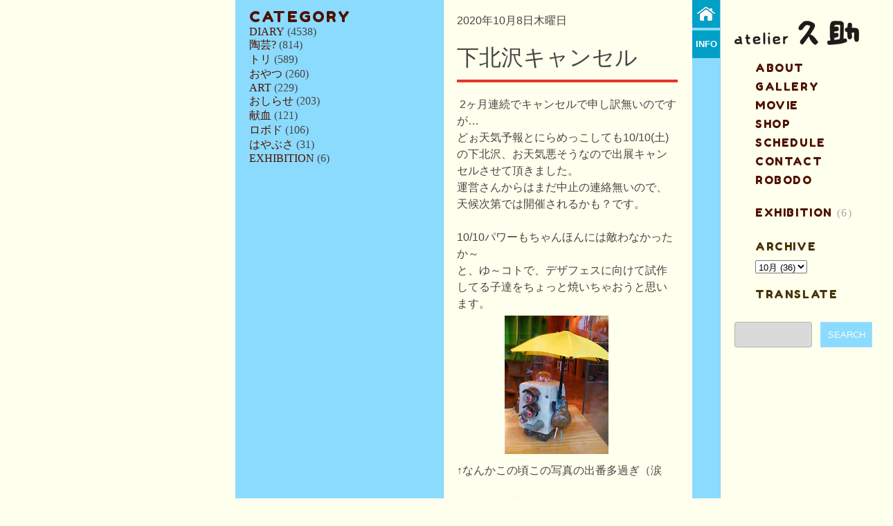

--- FILE ---
content_type: text/html; charset=UTF-8
request_url: https://www.q-suke.com/2020/10/blog-post_8.html
body_size: 17749
content:
<!DOCTYPE html>
<html lang='en' xmlns='http://www.w3.org/1999/xhtml' xmlns:b='http://www.google.com/2005/gml/b' xmlns:data='http://www.google.com/2005/gml/data' xmlns:expr='http://www.google.com/2005/gml/expr'>
<head>
<link href='https://www.blogger.com/static/v1/widgets/2944754296-widget_css_bundle.css' rel='stylesheet' type='text/css'/>
<meta content='description comes here' name='description'/>
<meta content='Virtuti-Design' name='author'/>
<meta content='width=device-width, initial-scale=1.0, minimum-scale=1.0, maximum-scale=1.0' name='viewport'/>
<meta content='text/html; charset=Shift_JIS' http-equiv='Content-Type'/>
<meta content='いぢまゆういち/いじまゆういち/atelier久助/では丁寧で細やかなこだわりの作品を作成しております。' name='description'/>
<meta content='いぢま,いじま,ゆういち,ijima,idima,yuichi,yuuichi,陶芸,フィギュア,' name='keywords'/>
<link href='http://www.q-suke.com/' rel='home' title='atelier久助'/>
<script src="//jquerycord.web.fc2.com/prefix-free.js"></script>
<script src="//ajax.googleapis.com/ajax/libs/jquery/1.4.2/jquery.min.js"></script>
<!--<script src='http://http://jquerycord.web.fc2.com/scroll.js'/>-->
<script>
<!--

$(document).ready(function(){
$('.scroll').click(function(event){
//prevent the default action for the click event
event.preventDefault();
		
//get the full url - like mysitecom/index.htm#home
var full_url = this.href;
		
//split the url by # and get the anchor target name - home in mysitecom/index.htm#home
var parts = full_url.split('#');
var trgt = parts[1];
		
//get the top offset of the target anchor
var target_offset = $('#'+trgt).offset();
var target_top = target_offset.top;
		
//goto that anchor by setting the body scroll top to anchor top
$('html, body').animate({scrollTop:target_top}, 500);
});
});

//-->
</script>
<!-- <link href='http://jquerycord.web.fc2.com/css/reset.css' rel='stylesheet'/> -->
<!-- <link href='http://jquerycord.web.fc2.com/css/stylessheet.css' rel='stylesheet'/> -->
<style>
/* ------------------------------------------------------------------------------------
--  RESET
------------------------------------------------------------------------------------ */
/* http://meyerweb.com/eric/tools/css/reset/ 
   v2.0 | 20110126
   License: none (public domain)
*/

html, body, div, span, applet, object, iframe,
h1, h2, h3, h4, h5, h6, p, blockquote, pre,
a, abbr, acronym, address, big, cite, code,
del, dfn, em, img, ins, kbd, q, s, samp,
small, strike, sub, sup, tt, var,
b, u, i, center,
dl, dt, dd, ol, ul, li,
fieldset, form, label, legend,
table, caption, tbody, tfoot, thead, tr, th, td,
article, aside, canvas, details, embed, 
figure, figcaption, footer, header, hgroup, 
menu, nav, output, ruby, section, summary,
time, mark, audio, video {
	margin: 0;
	padding: 0;
	border: 0;
	font-size: 100%;
	font: inherit;
	vertical-align: baseline;
}
/* HTML5 display-role reset for older browsers */
article, aside, details, figcaption, figure, 
footer, header, hgroup, menu, nav, section {
	display: block;
}
body {
   width:100%;
   height:100%;
}
blockquote, q {
	quotes: none;
}
blockquote:before, blockquote:after,
q:before, q:after {
	content: '';
	content: none;
}
table {
	border-collapse: collapse;
	border-spacing: 0;
}
</style>
<style>
html, body {
	  float:left;
	  width:100%;
	  height:100%;
	  margin:0;
	  padding:0;
	  color:#464646;
	  font-size:100%;
	  background-color:#FFFFED;
	  <!--background:#111 url(https://blogger.googleusercontent.com/img/b/R29vZ2xl/AVvXsEjBrl2IOk474Ujqs96iiE0zcfMIAOYV3JnsTj3c345-9CFbSEIhvp_FpT385Dm3wkTVQ4See6oi3T3oebjaIonHaGNVfLhB-kweiXiEXF5-XF4MKT9wETmd20Czwkn6XWNrwiFCQggvIiI/s1600/bg1.png) ;-->
	  background-repeat:repeat;
<!--背景色-->
}
a{
	text-decoration:none;
	outline:none;
	color:#4E1200;
}
a:hover{
	color:#E73525;
}
::selection{
	background:#ddd;
}
::-moz-selection{
	background:#ddd;
}
img{
	max-width:100%;
}
#navbar{
	display:none;
}
#wrapper{
	float:right;
	width:940px;
	height:100%;
	background:transparent;
}
ul#columns{
	float:left;
	width:100%;
	height:100%;
	list-style:none;
}
ul#columns li{
	float:left;
	list-style:none;

}
/*----------------PREFACE (FOR HOME PAGE ONLY)---------------*/
#column1{
	width:300px;
	height:100%;
	background:#8BDBFF;/*orange*/
	position:fixed;
	border-right: 1px solid rgba(151, 151, 151, 0.18);



<!--背景色-->



}
#content-holder{
	float:left;
	width:100%;
	height:100%;
	position:relative;
}
#content-holder small{
	position:absolute;
	bottom:20px;
	left:0;
	width:100%;
	text-align:center;
	font-size:0.7em;
	font-family:'メイリオ',Meiryo,'ＭＳ Ｐゴシック',sans-serif;
	color:#464646;
}
#holder{
	float:left;
	width:100%;
	height:100%;

    background:#8BDBFF url(https://blogger.googleusercontent.com/img/b/R29vZ2xl/AVvXsEhiE5TqVW1sYOF32YdEfi_giGOyP9hlFATUWo5Bd2kL8nSMwJYu8GC2DwEOTpKVtySxeH0bIDFsV98l82tl_iHwhjqwFjGkBw2MzdvH-TDp40p9SGeKjmXTXjjnaUkPOAN1QZ7QFLgB6Hw/s1600/noteback2.png);
background-repeat: repeat;


<!--背景色-->
}
#pic{
	float:left;
	width:299px;
	height:260px;
	background:#8BDBFF url(https://blogger.googleusercontent.com/img/b/R29vZ2xl/AVvXsEhGKbQ98EveXC1H77QNbL4GpW04x1oVQmKC-3mavF1AHrkp6W32Hk-c7a8Bp_rtRYMkqDq9RBA4gQASQM01EmiCmVFwm89DwbfkJJE6ZuxswSSSZyz-PejssXKqEcj2GpjJbF2z7bs5NgE/s1600/capa00006.png);
	background-repeat:no-repeat;
    background-position:0px 78px;
	border-left:1px solid rgba(255,255,255,0.2);
<!--背景色-->
}
#panel-wrap{
	float:left;
	width:100%;
	background:#01A0C7;
	border-bottom:1px solid rgba(255,255,255,0.1);
	box-shadow: 0 10px 40px rgba(0,0,0,0.2);
}
#panel{
	width:100%;
	display:none;
	background:#fafafa;
    background: -moz-linear-gradient(19% 75% 90deg, #E0E0E0, #FAFAFA);
    background: -webkit-gradient(linear, left top, left bottom, from(#FAFAFA), to(#E0E0E0));
    background-image: -o-linear-gradient(top,rgb(250,250,250),rgb(224,224,224));
	border-bottom:1px solid rgba(255,255,255,0.4);
}
#panel-content{
	margin:0 auto;
	width:220px;
	padding:40px 0;
}
#panel-content a{
	display:block;
	margin-bottom:20px;
	float:left;
}
#panel-content p{
	font-size:0.7em;
	letter-spacing:0.1em;
	color:#666;
	text-shadow:0 1px 1px #fff;
	overflow:hidden;
	width:100%;
	line-height:1.5em;
	font-family:'メイリオ',Meiryo,'ＭＳ Ｐゴシック',sans-serif;
}
.slide{
	width:60px;
	height:10px;
	margin:0 auto;
	position:relative;
}
.btn-slide{
	display: block;
    background:url(https://blogger.googleusercontent.com/img/b/R29vZ2xl/AVvXsEj9m4DSANLmq3NvHGimxDki6bIV8AT_JoowVL3MeScpjee4ipkJA7j3XXObtxvaoX0auXLMq_Hde6cHr5nj4-iy2bcCVJTRXkbTXKoDINJ4v37zqgnIbZ95z_ezjc6O5CW0tQjqoAxot2Q/s1600/plus.png);
    background-repeat:no-repeat;
	width:60px;
	height:30px;
}
.slide em {
	box-shadow:0 1px 0 rgba(0,0,0,0.2);
	background:#fafafa;
    background: -moz-linear-gradient(19% 75% 90deg, #E0E0E0, #FAFAFA);
    background: -webkit-gradient(linear, left top, left bottom, from(#FAFAFA), to(#E0E0E0));
    background-image: -o-linear-gradient(top,rgb(250,250,250),rgb(224,224,224));
	border-bottom:1px solid rgba(255,255,255,0.4);
	border-top:1px solid rgba(255,255,255,0.9);
	width: 120px;
	height: 36px;
	position: absolute;
	top: 40px;
	left: -40px;
	text-align: center;
	padding: 0 10px;
	z-index: 2;
	display: none;
	color:#6b6b6b;
	text-shadow: 0 1px 1px #fff;
	text-transform:uppercase;
	font-weight:700;
	font-size:0.9em;
	line-height:36px;
	border-radius:3px;
	font-family:'メイリオ',Meiryo,'ＭＳ Ｐゴシック',sans-serif;
}
#info{
	width:100%;
	height:100%;
	min-height:100%;
	display:block;
	border-left:1px solid rgba(255,255,255,0.25);
}
#info article{
	float:left;
	padding: 10px 20px 20px 40px;
	width:260px;
}
#info article p{	
	color:#464646;
	font-size:0.85em;
	line-height:1.6em;
	letter-spacing:0.2em;
}
.amp{
	font-family:'メイリオ',Meiryo,'ＭＳ Ｐゴシック',sans-serif;
	color:#eee;
}
/*----------------CONTENT (FOR POST PAGES ONLY)---------------*/
.separator{
	padding: 5px 0px 5px 0px;
	width:90%;
}

#main1{
	float:left;
	padding: 10px 20px 20px 20px;
}
#main1 h2{
	color:#4E1200;
	font-family:'Fredoka One';
	text-transform:uppercase;
	font-size: 1.4em;
	margin-bottom:0px;
	letter-spacing: 0.1em;
}
#main1 ul, #main1 ul li{

	float:left;
	width:100%;
	list-style:none;

}
#main1 .item-content{
	float:left;
	width:100%;
}	
#main1 .item-title{
	font-family:'メイリオ',Meiryo,'ＭＳ Ｐゴシック',sans-serif;
	text-transform:uppercase;	
	letter-spacing:0.1em;
	text-shadow: 0 1px 1px #fa5847;
	background:rgba(255,255,255,0.1);
	padding:5px;
}
#main1 .item-title a:hover{
	color:#fff;
}

#main2{
	float:left;
	padding:20px;
}

#main2 ul, #main2 ul li{
	color:#4E1200;
	float:left;
	width:100%;
	list-style:none;
	color: #4E1200;
	line-height: 1.4em;

}
#main2 h2{
	color:#4E1200;
	font-family:'メイリオ',Meiryo,'ＭＳ Ｐゴシック',sans-serif;
	text-transform:uppercase;
	font-size: 1.4em;
	margin-bottom:10px;
	letter-spacing: 0.1em;
}
#main2 ul a:hover{
	color:#ddd;
}

#PopularPosts1{
	float:left;
	width:100%;
	margin:0 0 40px 0;
}
#PopularPosts1 ul{
	margin-top:-10px;
}
/*follow by email*/
.follow-by-email{
    float:left;
    width:100%;
}
.follow-by-email form{
    float:left;
    width:100%;
    clear:both;	
    overflow:hidden;	
}
.follow-by-email form input{
	padding:10px 5px;	
	color:#fafafa;
	font-family:'メイリオ',Meiryo,'ＭＳ Ｐゴシック',sans-serif;
	font-size:0.7em;
}
form#subscribe input::-webkit-input-placeholder{
	color:#fff;
}
form#subscribe input:-moz-placeholder{
	color:#fff;
}
#follow{
	float:left;
	background: rgba(255,255,255,0.1);
	border:1px solid rgba(255,255,255,0.2);
	margin-right:10px;
    width:154px; 
}
#followsubmit{
	float:right;
    width:75px;/*total 85px*/
	background:#1f1f1f;
	border:1px solid rgba(255,255,255,0.2);
	text-transform:uppercase;
	cursor:pointer;
	display:inline-block;
}
#followsubmit:hover{
    background:#141414;	
	border:1px solid rgba(255,255,255,0.4);	
}
/*links list*/
#LinkList1{
	float:left;
	width:100%;
    margin:40px 0 0 0;
}
#LinkList1 .widget-content{
	margin-top:30px;
}
#LinkList1 li{
	margin-bottom:10px;
	padding-bottom:10px;
	border-bottom:1px solid rgba(255,255,255,0.15);
}
#LinkList1 a{
	font-family:'メイリオ',Meiryo,'ＭＳ Ｐゴシック',sans-serif;
	color:#fff;
	font-size:0.9em;
}
#LinkList1 a:hover{
	color:#111;
}

/*----------------POSTS---------------*/
#column2{
	width:319px;
    padding:20px;/*total 360px*/
	background:#FFFFED;
	margin-left:300px;
	border-right:1px solid #fff;
}
/*----------------POST---------------*/
/*---------------------------------------*/
.post{
	float:left;
	width:100%;
	margin-bottom:20px;
	background:transparent;
	margin-bottom: 50px;
}
h2.date-header{
	float:left;
	width:100%;
	text-transform:uppercase;
	font-family:'メイリオ',Meiryo,'ＭＳ Ｐゴシック',sans-serif;
	margin-bottom:20px;
}
h3.post-title{
	float:left;
	width:100%;
	text-transform:uppercase;
	font-family:'メイリオ',Meiryo,'ＭＳ Ｐゴシック',sans-serif;
	font-size:2em;	
	line-height:1.4em;
	margin-bottom:20px;	
	padding-bottom:10px;
	border-bottom:4px solid #E73525;
}
h3.post-title a{
	color:#555;
	text-shadow:0 1px 1px #fff;
}
h3.post-title a:hover{
	color: #ef422f;	
}
.post-body{
	float:left;
	width:100%;
	line-height:1.5em;
	font-family:'メイリオ',Meiryo,'ＭＳ Ｐゴシック',sans-serif;
}
.jump-link{
	float:left;
	margin: 0px 0px 20px 0px;
	width:100%;
	font-family:'メイリオ',Meiryo,'ＭＳ Ｐゴシック',sans-serif;
	text-transform:capitalize;
	-moz-transition: all 0.3s ease-out;
	-o-transition: all 0.3s ease-out;
	-khtml-transition: all 0.3s ease-out;
	-ms-transition: all 0.3s ease-out;
	-webkit-transition: all 0.3s ease-out;
	transition: all 0.3s ease-out;
}
.jump-link:hover{
	padding: 0 0 0 20px;
}
.post-author{
	font-style:italic;
	font-size:0.8em;
}
.post-timestamp{
	font-style:italic;
	font-size:0.8em;	
}
.post-comment-link{
	float:left;
	margin:10px 0;
	width:100%;
	display:block;
}
.post-labels{
	font-family:'メイリオ',Meiryo,'ＭＳ Ｐゴシック',sans-serif;
	text-transform:uppercase;
	font-size:0.8em;	
}
.post-labels a{
	margin-left:4px;
}
.post-labels a:hover{
	border:2px solid #E73525;
	padding:4px;	
	color:#808080;
}
.feed-links{
	font-family:'メイリオ',Meiryo,'ＭＳ Ｐゴシック',sans-serif;
	font-size:0.7em;
}
/*------------status message-------------*/
.status-wrap{
	float:left;
	width:100%;
	margin-bottom:40px;
	padding-bottom:10px;
	background:rgba(255,255,255,0.6);
	border-bottom:1px solid #ddd;
	font-style:italic;
	letter-spacing:0.1em;
	font-size:0.75em;
	color:#555;
}
.status-body{
	float:left;
	display:block;
}
/*------------comments-------------*/
.comments-block{
	float:left;
	width:100%;
	margin:0;
	padding:0;
}
#comment-box{
	float:left;
	width:100%;
	margin:0;
	padding:0;
}
.comments-block ol{
	float:left;
	width:100%;
	margin:20px 0;
	list-style:none;
}
li.comment{
	float:left;
	width:278px;
	background:#fff;
	padding:20px 20px 0 20px;
	border:1px solid #ddd;
	margin-bottom:10px;
}
.avatar-image-container{
	float:left;
	margin-bottom:16px;
}
.comment-block{
    float:left;
    margin-left:20px;
}
/*name*/
.comment-block cite{
	font-size:0.8em;
	font-style:italic;
	display:block;
	background:#eee;
	padding:5px 8px;
	float:right;
}
/*small text: date reply, delete*/
.secondary-text{
	font-size:0.8em;
	font-style:italic;
	display:block;
	text-decoration:none;	
	margin:0 0 20px -50px;	
}
.secondary-text a{
	text-decoration:none;	
}
/*comment body text*/
.comment-content{
	float:left;
	margin:10px 0 20px -50px;
	width:278px;
	line-height:1.4em;
	font-size:0.95em;
}
/*add comment, load more*/
.comment-thread{
	float:left;
	width:100%;
	margin:0 0 20px 0;
}
/*add comment*/
.continue{
	float:left;
	width:100%;
	margin:0;
	padding:0;
}
.continue a{
	font-family:'メイリオ',Meiryo,'ＭＳ Ｐゴシック',sans-serif;
	color: #ef422f;
	padding:0;
	margin:0;
	display:block;
	text-transform:uppercase;
	font-size:0.8em;
}
/*load more*/
.loadmore{
	float:left;
	width:100%;
	margin:0;
	padding:0;
}
.loadmore a{
	font-weight:normal;
	font-family:'メイリオ',Meiryo,'ＭＳ Ｐゴシック',sans-serif;
	font-size:0.8em;
	margin-left:5px;
	color:#808080;
}
.loadmore a:hover{
	color: #ef422f;
}
.post-comment-link{
	padding:5px 0 5px 5px;
	background:#FAFAFA;
}
h4#comment-post-message{
	font-weight:700;
	font-family:'メイリオ',Meiryo,'ＭＳ Ｐゴシック',sans-serif;
	color: #ef422f;
	padding:0;
	margin:0;
	display:block;
	text-transform:uppercase;
	font-size:0.8em;
	margin:10px 0;
}
/*Bottom nav (Older posts, newer posts, home, next posts etc)
 ---------------------------------------------------------*/
#blog-pager{
	float:left;
	width:100%;
}
#blog-pager a{
	text-align:center;
	color:#4E1200;
	text-transform:uppercase;
    font-size:0.8em;
    font-family:'メイリオ',Meiryo,'ＭＳ Ｐゴシック',sans-serif;
    letter-spacing:0.2em;
}
#blog-pager a:hover{
	color: #ef422f;
}
#blog-pager-newer-link{
	float:left;
	<!-- background:#111; -->
	padding:5px 10px;
	text-align:center;
	margin-bottom:20px;
}
#blog-pager-older-link{
	float:right;
	<!-- background:#111; -->
	padding:5px 10px;
	text-align:center;
	margin-bottom:20px;
}
a.home-link{
	<!-- background:#111; -->
	padding:5px 10px;
	text-align:center;	
	display:inline-block;
	margin-bottom:20px;
}
/*----scroll to top----*/
a.orange{
	display:block;
	float:right;
	margin-top:20px;
	text-align:center;
	line-height:26px;
	width:26px;
	height:26px;
	background:#ef422f;
	color:#fafafa;
	border:1px solid rgba(255,255,255,0.5);
	font-family:'メイリオ',Meiryo,'ＭＳ Ｐゴシック',sans-serif;
}
a.orange:hover{
	background:#e13b29;
    background: -moz-linear-gradient(19% 75% 90deg, #e13b29, #ef422f);
    background: -webkit-gradient(linear, left top, left bottom, from(#ef422f), to(#e13b29));
    background-image: -o-linear-gradient(top,rgb(225,59,41),rgb(239,66,47));
	border:1px solid rgba(255,255,255,0.4);	
}

/*----------------SUBMENU (Icons)---------------*/
#column3{
    width:40px;
    background:#8BDBFF;
	position:fixed;
	margin-left:660px;
	border-right:1px solid rgba(151, 151, 151, 0.18);
	height:100%;
	min-height:100%;
	display:block;
<!--背景色-->
}
#submenu{
	float:left;
	width:100%;
	list-style:none;
}
#submenu li{
	float:left;
	width:40px;
	height:40px;
	margin-bottom:4px;
}
/*---------------opening panel---------------*/
#faq-info{
	float:left;
	position:relative;
	width:40px;
}
.panelka{
    position: absolute;
    top: 0;
    right: 40px;
	z-index:10;
    display: none;
    background: rgba(0,0,0,0.9);
    width: 660px;
    height: auto;	
}
a.trigger{
    position: absolute;
    top: 0; 
    right: 0;
	z-index:1;
	width:20px;
	height:20px;
	line-height:20px;
    text-transform:uppercase;
    font-weight:700;
    color:#FFFFFF;
	font-family:'メイリオ',Meiryo,'ＭＳ Ｐゴシック',sans-serif;
	font-size:0.8em;
	text-align:center;
	padding:10px 0;
	width:40px;
	background:#01A0C7;
}
a.trigger:hover{
    position: absolute;
    top: 0; 
    right: 0;
	z-index:1;
    color:#fafafa;
	background:#191919;
    display: block;
}
a.active.trigger {
    background:#222;
}
.general{
	float:left;
	width:580px;
	margin:40px 80px 40px 40px;
}
.accordion{
    float:left;
    width:100%;	
	line-height:1.5em;
	font-family:'メイリオ',Meiryo,'ＭＳ Ｐゴシック',sans-serif;
}
.accordion p{
	color:#eee;
	margin-bottom:20px;
	font-size:0.9em;
}
.accordion h3{
	margin-bottom:10px;
	padding-bottom:10px;
	border-bottom:1px solid rgba(239,66,47,0.3);
	cursor:pointer;
	text-transform:uppercase;
    color:#ef422f;
	font-size:1em;
}
.general small{
	float:right;
	<!--font-style:italic;-->
	font-size:0.8em;
	color:#ddd;
	margin-top:10px;
}
/*----------------MAIN MENU + WIDGETS (ARCHIVE, LABELS)---------------*/
/*---------------------------------------*/
#column4{
    width:199px;
    padding:30px 20px 40px 20px; /*total 240px*/
    <!-- background:#FFFFED;-->
	font-family:'メイリオ',Meiryo,'ＭＳ Ｐゴシック',sans-serif;
	text-transform:uppercase;
	letter-spacing:0.1em;
	margin-left:700px;
	position:absolute;
	top:0;
	right:0;


<!--背景色-->
}
/*----------ASIDE-------*/
aside{
	float:left;
	width:100%;
}
header{
	float:left;
	width:100%;
	height:60px;
}
/*------------logo--------------*/
	h1#logo{
	width:180px;
	height:35px;
	margin-bottom:20px;
	font-weight:300;

}
h1#logo a{
    <!--color:#463200;-->
    <!--font-size:1.4em;-->
    display: block;
		
}
.glow{	
   -webkit-animation: glow 5s infinite;
   -moz-animation: glow 5s infinite;
   -o-animation: glow 5s infinite;
   -ms-animation: glow 5s infinite;
}
@-webkit-keyframes glow{
    0%{
    opacity: 1;
}
    30%{
    opacity: 0.6;
}
    60%{
    opacity: 0.8;
}
    80%{
    opacity: 0.9;
}
    100%{
    opacity:1;
}
}
@-moz-keyframes glow{
     0%{
    opacity: 1;
}
    30%{
    opacity: 0.6;
}
    60%{
    opacity: 0.8;
}
    80%{
    opacity: 0.9;
}
    100%{
    opacity:1;
}
}
@-ms-keyframes glow{
    0%{
    opacity: 1;
}
    30%{
    opacity: 0.6;
}
    60%{
    opacity: 0.8;
}
    80%{
    opacity: 0.9;
}
    100%{
    opacity:1;
}
}
aside ul{
	list-style:none;
	float:left;
	width:100%;
}
/*------------menu (page list)--------------*/
nav{
	float:left;
	width:100%;
	margin-bottom:80px;
	font-family:'Fredoka One';
}
nav ul{
	list-style:none;
}
nav li{
	float:left;
	width:100%;
	padding:0px 0px 10px 30px;
	<!--padding:10px 0;-->
	border-bottom:1px solid rgba(207,207,207,0.1);
	<!--background:url(https://blogger.googleusercontent.com/img/b/R29vZ2xl/AVvXsEi5zsxz-coeodP3kMkk9CIGnZhQnkNVBDDO1SdyuE_alZSJ_A5R0m3r1h9aJsjurP1rykrr6ZsmXGMbTIxijuR6Osbd8e-ysOlLPkOoplGCbsGPGonOWTqPQ3xOqWJUEZrrY05437u88rg/s1600/aikon04.png);-->
	background-repeat: no-repeat;
}
nav li a{
	color:#4E1200;
}
nav li a:hover{
	color:#ddd;
}
nav li.selected a{
	color:#aaa;
}
nav li.selected a:hover{
	color:#fafafa;
}	
/*----------aside widgets (labels, archive)-------------*/
aside .widget{
	float:left;
	width:100%;
	margin-bottom:20px;
	padding: 0px 0px 0px 30px;
}

aside .widget li {
padding: 0px 0px 10px 0px;
}



aside .widget h2{
	color:#463200;
	margin-bottom:10px;
	font-size:1em;
	font-family:'Fredoka One';
}
aside .widget-content ul{
	list-style:none;
	float:left;
	width:100%;
	color:#aaa;
}
aside .widget-content li{
	float:left;
	width:100%;
	line-height:1.0em;


}
aside .widget-content a{
	color:#4E1200;
	font-family:'Fredoka One';
}
aside .widget-content a:hover{
	color:#ddd;
}
/*--------search styles-----------*/
#search{
    float:left;
    width:100%;
}
#search form{
    float:left;
    width:100%;
    clear:both;	
    overflow:hidden;	
}
#search form input{
	padding:10px 5px;	
	color:#fafafa;
	font-family:'メイリオ',Meiryo,'ＭＳ Ｐゴシック',sans-serif;
}
#searchsite{
	float:left;
	background:#DADADA;
	border:1px solid #B4B4B4;
	margin-right:10px;
    width:100px; /*total 110px*/
    border-radius:3px;
}
#searchsubmit{
	float:right;
    width:75px;/*total 85px*/
	background: #8BDBFF;
	border:1px solid rgba(255,255,255,0.2);
	text-transform:uppercase;
	cursor:pointer;
}
#searchsubmit:hover{
	background:##01A0C7;
    background: -moz-linear-gradient(19% 75% 90deg, #e13b29, #ef422f);
    background: -webkit-gradient(linear, left top, left bottom, from(#ef422f), to(#e13b29));
    background-image: -o-linear-gradient(top,rgb(225,59,41),rgb(239,66,47));
	border:1px solid rgba(255,255,255,0.4);	
}

.post-article a, .text a{
	color:#E73525;
	background:#eee;
}
.post-article a:hover, .text a:hover{
	color:#343434;
}
/*-----------------------------INDIVIDUAL POST FORMATTING-------------------------*/
.post-article{
	float:left;
	width:100%;
}
.post-article article{
	float:left;
	width:100%;
	margin-bottom:20px;	
}
.post-article figure, .post-article img{
	float:left;
	width:100%;
}
.post-article figure{
	margin-bottom:20px;
}
.post-article figure a{
	display:block;
	float:left;
	width:100%;
}
/*details*/
.details-block{
	float:left;
	width:100%;
	font-family:'メイリオ',Meiryo,'ＭＳ Ｐゴシック',sans-serif;
}
.details-block h2{
	font-weight:700;
	text-transform:uppercase;
	color:#E73525;
	margin-bottom:20px;
}
.details, .details-info{
	float:left;
	width:100%;
}
.details{
	margin-bottom:20px;
}
.details-info{
	margin:0 0 10px 0;
	padding: 0 0 10px 0;
	border-bottom:1px solid #ddd;	
}
.details-info p{
	font-size:0.9em;
	text-transform:capitalize;
}
.totheright{
	float:right;
	text-transform:lowercase;
	padding:5px 8px;
	background:#eee;
	font-weight:700;
	text-shadow: 0 1px 1px #fff;
}
/*price*/
.purchase{
	float:left;
	width:100%;
    clear:both;
    margin-bottom:20px;
}
.pay{
    float:right;
    width:100%;
}
#paypal-button{
	padding:5px 20px;
	height:40px;
	width:50%;
	float:right;
	background: #E73525;
    background: -moz-linear-gradient(19% 65% 90deg,#ef422f, #fa5847, #fa5847 51%);
    background: -webkit-gradient(linear, 0% 45%, 0% 60%, from(#fa5847), to(#ef422f));
	border:1px solid rgba(255,255,255,0.9);
    box-shadow:1px 1px 2px rgba(0, 0, 0, 0.2);
	font-weight:700;
	font-size:0.9em;
	color:#fff;
	letter-spacing:0.1em;
	text-shadow:0 1px 1px rgba(0, 0, 0, 0.3);
	text-transform:uppercase;
	position:relative;
	cursor:pointer; 
}
#paypal-button:hover{
    top:1px;
	background: #E73525;
    background: -moz-linear-gradient(19% 65% 90deg,#fa5847, #ef422f, #ef422f 51%);
    background: -webkit-gradient(linear, 0% 45%, 0% 60%, from(#ef422f), to(#fa5847));
	border:1px solid rgba(255,255,255,0.9);
    box-shadow:1px 1px 2px rgba(0, 0, 0, 0.2);
}
/*---------STATIC PAGES FORMATTING--------*/
.text{
    float:left;
    width:100%;
}
.text p{
    margin-bottom:20px;
}
p.last{
    margin-bottom:0;
}
.text h1{
    font-family:'メイリオ',Meiryo,'ＭＳ Ｐゴシック',sans-serif;
    font-size:1.3em;
    text-transform:capitalize;
    margin-bottom:20px;
}
.text h2{
    font-family:'メイリオ',Meiryo,'ＭＳ Ｐゴシック',sans-serif;
    font-size:1.1em;
    text-transform:uppercase;
    margin-bottom:20px;
    padding:5px;
    background:#eee;
    display:block;
}
#request{
    float:left;
    width:100%;	
}
#gallery{
    float:left;
    width:100%;
    margin:20px 0;
}
#gallery img{
    max-width:100%;
    float:left;
}
#gallery figure{
    width:100%;
    float:left;
    margin-bottom:20px;
}
#gallery figcaption{
    float:left;
    width:100%;
    margin-top:10px;
    font-size:0.9em;
    font-style:italic;
}
#gallery figure a{
	display:block;
	float:left;
	width:100%;
}
.text form{
    margin-bottom:20px;
}
.text form, .text label, .text fieldset{
    float:left;
    width:100%;
}
.text label{
    font-size:0.8em;
    color:#515151;
    font-family:'メイリオ',Meiryo,'ＭＳ Ｐゴシック',sans-serif;
}
.text input, .text textarea{
    float:left;
    width:100%;
    padding:10px 0;
    border-top:none;
    border-left:none;
    border-right:none;
    border:1px solid #CACACA;
    margin-bottom:14px;
    background:transparent;
    font-size:0.8em;
}
.text input:hover, .text textarea:hover{
    background:#ececec;
    border-bottom:1px solid rgba(255,255,255,0.4);
    color:#555;
}
.text .ss-required-asterisk{
    margin-left:5px;
    color:#ca2400;
}
.text .buttonsubmit{  
    cursor:pointer;
    padding:5px 10px;
    background: #E73525;;
    border:1px solid rgba(255,255,255,0.2);
    font-size:0.9em;
    font-family:'メイリオ',Meiryo,'ＭＳ Ｐゴシック',sans-serif;
    color:#fff;
    text-transform:uppercase;
    display:inline-block;
    box-shadow:0 1px 0 rgba(0,0,0,0.2);
}
.text .buttonsubmit:hover{
    background: -moz-linear-gradient(19% 75% 90deg, #e13b29, #ef422f);
    background: -webkit-gradient(linear, left top, left bottom, from(#ef422f), to(#e13b29));
    background-image: -o-linear-gradient(top,rgb(225,59,41),rgb(239,66,47));
    border:1px solid rgba(255,255,255,0.4); 
}
#calendar{
    margin-top:20px;
    float:left;
}
.slideshow-container {
height: 100px;
width: 80px;
margin: 0px 0px 5px 0px;

word-wrap: break-word; /* fix for long text breaking sidebar float in IE */
overflow: hidden; /* fix for long non-text content breaking IE sidebar float */
}
</style>
<link href="//fonts.googleapis.com/css?family=Lora:400,700,400italic,700italic" rel="stylesheet">
<link href="//fonts.googleapis.com/css?family=Droid+Sans:400,700" rel="stylesheet">
<link href="//fonts.googleapis.com/css?family=Oswald:400,300,700" rel="stylesheet">
<link href="//fonts.googleapis.com/css?family=Niconne" rel="stylesheet">
<link href="//fonts.googleapis.com/css?family=Gochi+Hand" rel="stylesheet">
<link href="//fonts.googleapis.com/css?family=Fredoka+One" rel="stylesheet">
<!--[if lt IE 9]> <script src="http://html5shim.googlecode.com/svn/trunk/html5.js"></script> <![endif]-->
<!--[if IE ]><link rel="stylesheet" href="http://jquerycord.web.fc2.com/css/ie.css'" media="all"/><![endif]-->
<!--sliding-panel-->
<script>
//<![CDATA[
$(document).ready(function(){
$(".btn-slide").click(function(){
$("#panel").slideToggle("slow");
$(this).toggleClass("active"); return false;
});
});
//]]>
</script>
<!--tooltip-->
<script>
//<![CDATA[
$(document).ready(function(){
	$(".slide a").hover(function() {
	  $(this).next("em").animate({opacity: "show", top: "60"}, "slow");
	}, function() {
	  $(this).next("em").animate({opacity: "hide", top: "70"}, "fast");
	});
});
//]]>
</script>
<!--sticky links-->
<script> 
//<![CDATA[
$(function() {
var offset = $("#menu").offset();
var topPadding = 160;
$(window).scroll(function() {
if ($(window).scrollTop() > offset.top) {
$("#menu").stop().animate({
marginTop: $(window).scrollTop() - offset.top + topPadding
});
} else {
$("#menu").stop().animate({
marginTop: 0
});
};
});
});
//]]>
</script>
<!--opening panel-->
<script>
//<![CDATA[
$(document).ready(function(){
	$(".trigger").click(function(){
		$(".panelka").toggle("fast");
		$(this).toggleClass("active");
		return false;
	});
});
//]]>
</script>
<!--faq accordion-->
<script>
//<![CDATA[
$(document).ready(function(){
$(".accordion h3:first").addClass("active");
$(".accordion p:not(:first)").hide();
$(".accordion h3").click(function(){
$(this).next("p").slideToggle("slow")
.siblings("p:visible").slideUp("slow");
$(this).toggleClass("active");
$(this).siblings("h3").removeClass("active");
});
});
//]]>
</script>
<meta content='text/html; charset=UTF-8' http-equiv='Content-Type'/>
<meta content='blogger' name='generator'/>
<link href='https://www.q-suke.com/favicon.ico' rel='icon' type='image/x-icon'/>
<link href='https://www.q-suke.com/2020/10/blog-post_8.html' rel='canonical'/>
<link rel="alternate" type="application/atom+xml" title="atelier久助&#12288;いぢまゆういち - Atom" href="https://www.q-suke.com/feeds/posts/default" />
<link rel="alternate" type="application/rss+xml" title="atelier久助&#12288;いぢまゆういち - RSS" href="https://www.q-suke.com/feeds/posts/default?alt=rss" />
<link rel="service.post" type="application/atom+xml" title="atelier久助&#12288;いぢまゆういち - Atom" href="https://www.blogger.com/feeds/2756207238225032582/posts/default" />

<link rel="alternate" type="application/atom+xml" title="atelier久助&#12288;いぢまゆういち - Atom" href="https://www.q-suke.com/feeds/1894695161726722029/comments/default" />
<!--Can't find substitution for tag [blog.ieCssRetrofitLinks]-->
<link href='https://blogger.googleusercontent.com/img/b/R29vZ2xl/AVvXsEinzLxwzImAkHqGHnYHep88RjvrCExbmDjYxHnGvbYcHKnJkOUGqJKez-oLPwtBUYRrZYLqQIjuJMX3wbKgDBkyh_vo6F6dVEGs4H44UN8dOO6kfdNcr-dTfrRe4B2vRdXWvnbU4zs3Nw/w150-h200/1.jpg' rel='image_src'/>
<meta content='https://www.q-suke.com/2020/10/blog-post_8.html' property='og:url'/>
<meta content='下北沢キャンセル' property='og:title'/>
<meta content='いぢまゆういち　による癒し系焼き物フィギュアのサイトです。是非和んで行って下さい。' property='og:description'/>
<meta content='https://blogger.googleusercontent.com/img/b/R29vZ2xl/AVvXsEinzLxwzImAkHqGHnYHep88RjvrCExbmDjYxHnGvbYcHKnJkOUGqJKez-oLPwtBUYRrZYLqQIjuJMX3wbKgDBkyh_vo6F6dVEGs4H44UN8dOO6kfdNcr-dTfrRe4B2vRdXWvnbU4zs3Nw/w1200-h630-p-k-no-nu/1.jpg' property='og:image'/>
<title>atelier久助&#12288;いぢまゆういち: 下北沢キャンセル</title>
<style id='page-skin-1' type='text/css'><!--
/*

--></style>
<link href="//jquerycord.web.fc2.com/jquery.fancybox.css" media="screen" rel="stylesheet" type="text/css">
<link href="//jquerycord.web.fc2.com/jquery.fancybox-thumbs.css" media="screen" rel="stylesheet" type="text/css">
<link href="//jquerycord.web.fc2.com/jquery.fancybox-buttons.css" media="screen" rel="stylesheet" type="text/css">
<script src="//ajax.googleapis.com/ajax/libs/jquery/1.7/jquery.min.js" type="text/javascript"></script>
<script src="//jquerycord.web.fc2.com/jquery.mousewheel-3.0.6.pack.js" type="text/javascript"></script>
<script src="//jquerycord.web.fc2.com/jquery.fancybox.js" type="text/javascript"></script>
<script src="//jquerycord.web.fc2.com/jquery.fancybox-buttons.js" type="text/javascript"></script>
<script src="//jquerycord.web.fc2.com/jquery.fancybox-thumbs.js" type="text/javascript"></script>
<script src="//jquerycord.web.fc2.com/jquery.fancybox-media.js" type="text/javascript"></script>
<script type='text/javascript'>
			$(".separator a").fancybox({
				padding: 0,

				openEffect : 'elastic',
				openSpeed  : 300,

				closeEffect : 'elastic',
				closeSpeed  : 300,

				closeClick : true,

				helpers : {
					overlay : null
				}
			});
</script>
<script type='text/javascript'>

  var _gaq = _gaq || [];
  _gaq.push(['_setAccount', 'UA-33732463-1']);
  _gaq.push(['_trackPageview']);

  (function() {
    var ga = document.createElement('script'); ga.type = 'text/javascript'; ga.async = true;
    ga.src = ('https:' == document.location.protocol ? 'https://ssl' : 'http://www') + '.google-analytics.com/ga.js';
    var s = document.getElementsByTagName('script')[0]; s.parentNode.insertBefore(ga, s);
  })();

</script>
<link href='https://www.blogger.com/dyn-css/authorization.css?targetBlogID=2756207238225032582&amp;zx=9e9510a7-46d9-48e6-8096-d68e1e0cb83b' media='none' onload='if(media!=&#39;all&#39;)media=&#39;all&#39;' rel='stylesheet'/><noscript><link href='https://www.blogger.com/dyn-css/authorization.css?targetBlogID=2756207238225032582&amp;zx=9e9510a7-46d9-48e6-8096-d68e1e0cb83b' rel='stylesheet'/></noscript>
<meta name='google-adsense-platform-account' content='ca-host-pub-1556223355139109'/>
<meta name='google-adsense-platform-domain' content='blogspot.com'/>

</head>
<body>
<div class='navbar section' id='navbar'><div class='widget Navbar' data-version='1' id='Navbar1'><script type="text/javascript">
    function setAttributeOnload(object, attribute, val) {
      if(window.addEventListener) {
        window.addEventListener('load',
          function(){ object[attribute] = val; }, false);
      } else {
        window.attachEvent('onload', function(){ object[attribute] = val; });
      }
    }
  </script>
<div id="navbar-iframe-container"></div>
<script type="text/javascript" src="https://apis.google.com/js/platform.js"></script>
<script type="text/javascript">
      gapi.load("gapi.iframes:gapi.iframes.style.bubble", function() {
        if (gapi.iframes && gapi.iframes.getContext) {
          gapi.iframes.getContext().openChild({
              url: 'https://www.blogger.com/navbar/2756207238225032582?po\x3d1894695161726722029\x26origin\x3dhttps://www.q-suke.com',
              where: document.getElementById("navbar-iframe-container"),
              id: "navbar-iframe"
          });
        }
      });
    </script><script type="text/javascript">
(function() {
var script = document.createElement('script');
script.type = 'text/javascript';
script.src = '//pagead2.googlesyndication.com/pagead/js/google_top_exp.js';
var head = document.getElementsByTagName('head')[0];
if (head) {
head.appendChild(script);
}})();
</script>
</div></div>
<div id='wrapper'>
<ul id='columns'>
<li id='column1'>
<div id='content-holder'>
<!--PREFACE-->
<div class='main section' id='main0'><div class='widget HTML' data-version='1' id='HTML1'>
</div></div>
<!--FOR ALL PAGES EXCEPT HOME-->
<div class='main section' id='main1'><div class='widget Label' data-version='1' id='Label2'>
<h2>Category</h2>
<div class='widget-content list-label-widget-content'>
<ul>
<li>
<a dir='ltr' href='https://www.q-suke.com/search/label/DIARY'>DIARY</a>
<span dir='ltr'>(4538)</span>
</li>
<li>
<a dir='ltr' href='https://www.q-suke.com/search/label/%E9%99%B6%E8%8A%B8%3F'>陶芸?</a>
<span dir='ltr'>(814)</span>
</li>
<li>
<a dir='ltr' href='https://www.q-suke.com/search/label/%E3%83%88%E3%83%AA'>トリ</a>
<span dir='ltr'>(589)</span>
</li>
<li>
<a dir='ltr' href='https://www.q-suke.com/search/label/%E3%81%8A%E3%82%84%E3%81%A4'>おやつ</a>
<span dir='ltr'>(260)</span>
</li>
<li>
<a dir='ltr' href='https://www.q-suke.com/search/label/ART'>ART</a>
<span dir='ltr'>(229)</span>
</li>
<li>
<a dir='ltr' href='https://www.q-suke.com/search/label/%E3%81%8A%E3%81%97%E3%82%89%E3%81%9B'>おしらせ</a>
<span dir='ltr'>(203)</span>
</li>
<li>
<a dir='ltr' href='https://www.q-suke.com/search/label/%E7%8C%AE%E8%A1%80'>献血</a>
<span dir='ltr'>(121)</span>
</li>
<li>
<a dir='ltr' href='https://www.q-suke.com/search/label/%E3%83%AD%E3%83%9C%E3%83%89'>ロボド</a>
<span dir='ltr'>(106)</span>
</li>
<li>
<a dir='ltr' href='https://www.q-suke.com/search/label/%E3%81%AF%E3%82%84%E3%81%B6%E3%81%95'>はやぶさ</a>
<span dir='ltr'>(31)</span>
</li>
<li>
<a dir='ltr' href='https://www.q-suke.com/search/label/EXHIBITION'>EXHIBITION</a>
<span dir='ltr'>(6)</span>
</li>
</ul>
<div class='clear'></div>
</div>
</div></div>
<div class='main2 no-items section' id='main2'></div>
</div><!--content-holder-->
</li><!--column1-->
<!--POSTS-->
<li id='column2'>
<div class='main section' id='main'><div class='widget Blog' data-version='1' id='Blog1'>
<div class='blog-posts hfeed'>
<!--Can't find substitution for tag [defaultAdStart]-->

          <div class="date-outer">
        
<h2 class='date-header'><span>2020年10月8日木曜日</span></h2>

          <div class="date-posts">
        
<div class='post-outer'>
<div class='post hentry' itemscope='itemscope' itemtype='http://schema.org/BlogPosting'>
<a name='1894695161726722029'></a>
<h3 class='post-title entry-title' itemprop='name'>
下北沢キャンセル
</h3>
<div class='post-header'>
<div class='post-header-line-1'></div>
</div>
<div class='post-body entry-content' id='post-body-1894695161726722029' itemprop='articleBody'>
<p>&nbsp;2ヶ月連続でキャンセルで申し訳無いのですが&#8230;</p><p>どぉ天気予報とにらめっこしても10/10(土)の下北沢&#12289;お天気悪そうなので出展キャンセルさせて頂きました&#12290;</p><p>運営さんからはまだ中止の連絡無いので&#12289;天候次第では開催されるかも&#65311;です&#12290;</p><p><br /></p><p>10/10パワーもちゃんほんには敵わなかったか&#65374;</p><p>と&#12289;ゆ&#65374;コトで&#12289;デザフェスに向けて試作してる子達をちょっと焼いちゃおうと思います&#12290;</p><div class="separator" style="clear: both; text-align: center;"><a href="https://blogger.googleusercontent.com/img/b/R29vZ2xl/AVvXsEinzLxwzImAkHqGHnYHep88RjvrCExbmDjYxHnGvbYcHKnJkOUGqJKez-oLPwtBUYRrZYLqQIjuJMX3wbKgDBkyh_vo6F6dVEGs4H44UN8dOO6kfdNcr-dTfrRe4B2vRdXWvnbU4zs3Nw/s1280/1.jpg" imageanchor="1" style="margin-left: 1em; margin-right: 1em;"><img border="0" data-original-height="1280" data-original-width="960" height="200" src="https://blogger.googleusercontent.com/img/b/R29vZ2xl/AVvXsEinzLxwzImAkHqGHnYHep88RjvrCExbmDjYxHnGvbYcHKnJkOUGqJKez-oLPwtBUYRrZYLqQIjuJMX3wbKgDBkyh_vo6F6dVEGs4H44UN8dOO6kfdNcr-dTfrRe4B2vRdXWvnbU4zs3Nw/w150-h200/1.jpg" width="150" /></a></div>&#8593;なんかこの頃この写真の出番多過ぎ&#65288;涙<div><br /></div><div>次回出展予定は&#12289;</div><div><div style="font-family: meiryo;"><span style="background-color: #660000; color: #660000;">&#12539;</span>REACH大崎クラフトマーケット</div><div style="font-family: meiryo;"><span style="background-color: #fcff01; color: red;">雨天予報の為&#12289;10/14(水)に順延開催となりました&#12290;</span></div><div style="font-family: meiryo;">12:00&#65374;20:30<br />大崎南口改札前&#12304;夢さん橋デッキ&#12305;にて&#12290;</div><div style="font-family: meiryo;">ブースNo.42(ThinkPark側です)</div><div style="font-family: meiryo;"><div class="separator" style="clear: both; text-align: center;"><a href="https://blogger.googleusercontent.com/img/b/R29vZ2xl/AVvXsEiOO35q7z9uNAVmE1R1fhiR-FEKttmmV1PzOXbCyqXM5P1cj9c4l3qpm4y6y_QFc7Jb8mkwSujVm8YDDG05GeeZsB7T19bBnOLJe1lMmp0jGgreH_kwlynigyOTW-o7UVCaIFXGQznhxg/s1600/1375154_228771837283028_1336359412_n.png" style="margin-left: 1em; margin-right: 1em;"><img border="0" data-original-height="160" data-original-width="160" src="https://blogger.googleusercontent.com/img/b/R29vZ2xl/AVvXsEiOO35q7z9uNAVmE1R1fhiR-FEKttmmV1PzOXbCyqXM5P1cj9c4l3qpm4y6y_QFc7Jb8mkwSujVm8YDDG05GeeZsB7T19bBnOLJe1lMmp0jGgreH_kwlynigyOTW-o7UVCaIFXGQznhxg/s1600/1375154_228771837283028_1336359412_n.png" /></a></div><a href="https://www.facebook.com/ReachOsaki">https://www.facebook.com/ReachOsaki</a></div><div style="font-family: meiryo;"><span style="font-family: &quot;meiryo&quot;;"></span></div><div><div style="font-family: meiryo;"><a href="https://twitter.com/OsakiReach">https://twitter.com/OsakiReach</a></div></div></div>
<div style='clear: both;'></div>
</div>
<div class='post-footer'>
<div class='post-footer-line post-footer-line-1'><span class='post-author vcard'>
</span>
<span class='post-timestamp'>
</span>
<span class='post-comment-link'>
</span>
<span class='post-icons'>
</span>
</div>
<div class='post-footer-line post-footer-line-2'><span class='post-labels'>
テーマ:
<a href='https://www.q-suke.com/search/label/DIARY' rel='tag'>DIARY</a>,
<a href='https://www.q-suke.com/search/label/%E3%81%8A%E3%81%97%E3%82%89%E3%81%9B' rel='tag'>おしらせ</a>
</span>
</div>
<div class='post-footer-line post-footer-line-3'></div>
</div>
</div>
<div class='comments' id='comments'>
<a name='comments'></a>
<div id='backlinks-container'>
<div id='Blog1_backlinks-container'>
</div>
</div>
</div>
</div>

        </div></div>
      
<!--Can't find substitution for tag [adEnd]-->
</div>
<div class='blog-pager' id='blog-pager'>
<span id='blog-pager-newer-link'>
<a class='blog-pager-newer-link' href='https://www.q-suke.com/2020/10/blog-post_10.html' id='Blog1_blog-pager-newer-link' title='次の投稿'>次の投稿</a>
</span>
<span id='blog-pager-older-link'>
<a class='blog-pager-older-link' href='https://www.q-suke.com/2020/10/blog-post_41.html' id='Blog1_blog-pager-older-link' title='前の投稿'>前の投稿</a>
</span>
<a class='home-link' href='https://www.q-suke.com/'>ホーム</a>
</div>
<div class='clear'></div>
<div class='post-feeds'>
</div>
</div></div>
<a class='scroll orange' href='#columns'>&#8593;</a>
</li><!--column2-->
<!--SUBMENU-->
<li id='column3'>
<ul id='submenu'>
<li>
<div id='homeicon'><a href='https://www.q-suke.com/'><img alt='home' src='https://blogger.googleusercontent.com/img/b/R29vZ2xl/AVvXsEjg5f9TbH8MjwM8u_laL3mjrwYQzq2XGKvaWzYUxOkbqvxBwZZM87jvcucnAkTJlm5VKcaB0sCQWk3RVhbDT0EoHKvKmDFrXoDC8Zj69yUG3XRTC7k3BvqKk5n65Rv9n6ohyphenhyphenBY604hMRRU/s1600/home.png'/></a></div>
</li>
<li>
<div id='faq'>
<!--opening panel-->
<div id='faq-info'>
<div class='panelka'>
<div class='general'><!--it wraps all content of this panel-->
<div class='accordion'>
<h3>GALERIE-Tでのグループ展<br/>&#65288;終了致しました&#12290;ご来場有難うございました&#12290;&#65289;</h3>
<p>2014/9/1&#65288;月&#65289;&#65374;9/6&#65288;土&#65289;&#12289;11&#65306;00&#65374;18&#65306;00&#12288;GALERIE-T&#65288; 29,rue de Trevise 75009 paris FRANCE&#65289;にて&#12304;JYU NIN TO IRO&#12305;を開催いたします&#12290;&#12288;<a href='http://www.q-suke.com/2014/08/jyu-nin-to-iro.html'><img alt='' src='https://blogger.googleusercontent.com/img/b/R29vZ2xl/AVvXsEj-Z0EuYF1RBSNhWhnBygqgs9pfyYJuX4mpaS8-z3N37uZkGaYQrpWOaeAOE-Iqp0itYI9E6ep1UOdNnskwgor-IRtjrHk_0_mpfbQkQYQpDNt6p3R_OEJFeLCHJztKBF6D1DF7BG6L3pI/s1600/1-2.jpg'/></a></p>
<h3>Y's ARTS&#65288;ワイズアーツ&#65289;での個展<br/>&#65288;終了致しました&#12290;ご来場有難うございました&#12290;&#65289;</h3>
<p>2013/11/4&#65288;月&#65289;&#65374;11/9&#65288;土&#65289;&#12289;12&#65306;00&#65374;19&#65306;00&#65288;最終日&#65374;17&#65306;00&#65289;&#12289;&#12306;104-0061 東京都中央区銀座1-9-8 奥野ビル508  Y's ARTS&#65288;ワイズアーツ&#65289;にて&#12304;ロボド展&#12305;を開催いたします&#12290;&#12288;<a href='http://www.q-suke.com/2013/10/blog-post_8.html'><img alt='' src='https://blogger.googleusercontent.com/img/b/R29vZ2xl/AVvXsEj6eD3Ovw7KvVpIMEPlYaCsQT4GV5Wh5a9XgEguWztOMDPZiVp-7GUO1KpXS6M194XMejQJEPTihHPjnEAymIdz4f48xutm1xkWmnKhqV69ZcsphvZ4LeJ_xBldjVySQ0VqtzeTHdBedbI/s200/omote.jpg'/></a></p>
<h3>ギャラリーたかまつでの個展<br/>&#65288;終了致しました&#12290;ご来場有難うございました&#12290;&#65289;</h3>
<p>2013/6/4&#65288;火&#65289;&#65374;6/16&#65288;日&#65289;&#65288;6/10休廊&#65289;&#12289;11&#65306;00&#65374;19&#65306;00&#65288;&#12306;167-0053 東京都杉並区西荻南3-7-3&#12288;ギャラリーたかまつにて&#12289;いぢま&#12539;ゆういち展&#12288;ちいさなものたち&#12288;を開催&#12290;<img alt='ギャラリーたかまつでの個展' src='https://blogger.googleusercontent.com/img/b/R29vZ2xl/AVvXsEgfEcoLCgxOq1x1ssfejRjpSS7UMHmhSpr7jGHDksQxQziuUt66F7qp0oOjfUmzqVICeV2cB_PpVVjvCL6NcQ9RJ5ntxQcoj19UoU6AjdE0cwBd1Jg6WENOge18nM21ppvIF7ouPwK0sA/s320/omot6e9.jpg'/></p>
<h3>ギャラリーたかまつでの個展<br/>&#65288;終了致しました&#12290;ご来場有難うございました&#12290;&#65289;</h3>
<p>2013/1/29&#65288;火&#65289;&#65374;2/3&#65288;日&#65289;&#12289;11&#65306;00&#65374;19&#65306;00&#65288;&#12306;167-0053 東京都杉並区西荻南3-7-3&#12288;ギャラリーたかまつにて&#12289;いぢま&#12539;ゆういち展&#12288;ちいさなものたち&#12288;を開催&#12290;<img alt='ギャラリーたかまつでの個展' src='https://blogger.googleusercontent.com/img/b/R29vZ2xl/AVvXsEhopDjDGwSU_2oaLYTdX8Sfg_ygNxjX8ansY39ZN7Nvxb9rs8nxzmmhqYJoDoHfV6ekQqtuzl1V0FTVO715-8GSZCitiSTaTS33avouwPd34lPWKHd3mE7-_f3sieJlNOLTaIxJtoDMSg/s400/DM-%25E8%25A1%25A8.jpg '/></p>
<h3>gallery銀座一丁目での個展<br/>&#65288;終了致しました&#12290;ご来場有難うございました&#12290;&#65289;</h3>
<p>2012/10/18&#65288;木&#65289;&#65374;10/22&#65288;月&#65289;&#12289;11&#65306;00&#65374;19&#65306;00&#65288;&#12306;104-0061 東京都中央区銀座1-9-8 奥野ビル411にて&#12289;いぢま&#12539;ゆういち展&#12288;きつねの嫁入りを開催&#12290;<img alt='銀座一丁目での個展' src='https://blogger.googleusercontent.com/img/b/R29vZ2xl/AVvXsEiLxuvfTaIMjX1Us1oSiqFCjavOH_LpWyZtaHacjLNlrc-Prc19HGUecI5Y8KlTdhnjsvaPVUF6xTQ2c1TkzcD71u1tQLm6WTm67DMGlYrT0jlmZrJnXW__RFtt8kvTW6Spkh6_2eDLLg/s400/omote.jpg'/></p>
<h3>箭弓さまの&#12304;みたままつり&#12305;<br/>&#65288;終了致しました&#12290;ご来場有難うございました&#12290;&#65289;</h3>
<p>2012/8/16&#65288;木&#65289;&#65374;8/19&#65288;日&#65289;&#12289;10&#65306;00&#65374;21&#65306;00&#65288;最終日&#65374;20&#65306;00&#65289;&#12289;&#12306;355-0028 埼玉県東松山市箭弓町2-5-14箭弓稲荷神社&#65288;やきゅういなりじんじゃ&#65289;&#12289;TEL:0493-22-2104にて&#12289;いじま&#12539;ゆういち展きつねの嫁入りを開催&#12290;<a href='http://www.q-suke.com/2012/09/blog-post_125.html'><img alt='箭弓稲荷神社での個展' src='https://blogger.googleusercontent.com/img/b/R29vZ2xl/AVvXsEjigwofMIXfB6cBuLsFDxG4UuSMQ1kWsD6ENlgMcWXVecY2H4CXK9JQc5wASuFkeNbHIfrIsReEg6629kCX2ty864pgkOwv0TtAkUsaTE9ZhsJbg79PY1-Ue90JnJyOs53ynBiuKYpK96I/s1600/mitamamatsuri.jpg'/></a></p>
<h3>gallery銀座一丁目での個展<br/>&#65288;終了致しました&#12290;ご来場有難うございました&#12290;&#65289;</h3>
<p>2012/7/26&#65288;木&#65289;&#65374;7/31&#65288;火&#65289;&#12289;12&#65306;00&#65374;19&#65306;00&#65288;最終日&#65374;17&#65306;00&#65289;&#12289;&#12306;104-0061 東京都中央区銀座1-9-8 奥野ビル411にて&#12289;いじま&#12539;ゆういち展ちいさなものたちを開催&#12290;<a href='http://www.q-suke.com/2012/07/vol2.html'><img alt='銀座一丁目での個展' src='https://blogger.googleusercontent.com/img/b/R29vZ2xl/AVvXsEgrMgNTB2v-TjEnZquphh-MvGtABbvop5n-C-i3ow1m3nfjzGIJTmeQW1_PCA0rTdI4oyYKPVqW4DsSsukjKHbNQC-N0IfZh2dJb59SQblNN0i7v-uSDOYpNd76HuGPxsLmdKL-V_O3DAo/s1600/hagakiura.jpg'/></a></p>
<h3>Y's ARTS&#65288;ワイズアーツ&#65289;での個展<br/>&#65288;終了致しました&#12290;ご来場有難う御座いました&#12290;&#65289;</h3>
<p>2011/11/21&#65288;月&#65289;&#65374;11/27&#65288;日&#65289;&#12289;12&#65306;00&#65374;19&#65306;00&#65288;最終日&#65374;18&#65306;00&#65289;&#12289;&#12306;104-0061 東京都中央区銀座1-9-8 奥野ビル508  Y's ARTS&#65288;ワイズアーツ&#65289;いじま&#12539;ゆういち展ちいさなものたちを開催&#12288;<a href='http://www.q-suke.com/2011/11/vol1.html'><img alt='' src='https://blogger.googleusercontent.com/img/b/R29vZ2xl/AVvXsEhueWjGdSbUgkTSngy_SS9KE7KsSFyFy9x5kmKAcCDTl3Qh6btU-eEo02wawWNpcJYPVt8_j-5C8h5OQ8xKH-nqLiB9t1WT_QZm5G14JquuerdOU0-gb6uEGdrcQZKMqzuPH6czG8VXpZw/s1600/qsuke1.jpgl'/></a></p>
</div><!--accordion-->
<small>右上の <strong>INFO</strong> を再クリックで閉じることができますよ</small>
</div><!--general ends here-->
</div><!--panelka ends here-->
<a class='trigger' href=''>info</a>
</div><!--faq-info-->
</div><!--faq-->
</li>
</ul><!--submenu-->
</li><!--column3-->
<!--MAIN MENU-->
<li id='column4'>
<header>
<h1 class='glow' id='logo'><a href='https://www.q-suke.com/'><img border='0' src='https://blogger.googleusercontent.com/img/b/R29vZ2xl/AVvXsEgzQTNn-ZfoFkMNRuqg6kw50Ydtk_EmDR1IsC-gultnsW5wImMs1WAaG60WsXAz7n3mRzClPqPWz6CAHX4ksddCjQwpr1Ki22dRTOaZoOCdxQbrSJBDQuvML4_jUO5pCyGfoWaFL_-i-g0/s1600/aqlogo4.png'/></a></h1>
<nav>
<div class='no-items section' id='pages'></div>
</nav>
</header><!--header-->
<aside id='menu'>
<div class='sidebar section' id='sidebar'><div class='widget PageList' data-version='1' id='PageList1'>
<div class='widget-content'>
<ul>
<li>
<a href='http://www.q-suke.com/p/blog-page_27.html'>about</a>
</li>
<li>
<a href='http://www.q-suke.com/p/gallery.html'>gallery</a>
</li>
<li>
<a href='http://www.q-suke.com/p/movie.html'>MOVIE</a>
</li>
<li>
<a href='http://www.q-suke.com/p/shop.html'>shop</a>
</li>
<li>
<a href='http://www.q-suke.com/p/schedule.html'>schedule</a>
</li>
<li>
<a href='http://www.q-suke.com/p/contact.html'>contact</a>
</li>
<li>
<a href='http://www.q-suke.com/p/robodo.html'>ROBODO</a>
</li>
</ul>
<div class='clear'></div>
</div>
</div><div class='widget Label' data-version='1' id='Label1'>
<div class='widget-content list-label-widget-content'>
<ul>
<li>
<a dir='ltr' href='https://www.q-suke.com/search/label/EXHIBITION'>EXHIBITION</a>
<span dir='ltr'>(6)</span>
</li>
</ul>
<div class='clear'></div>
</div>
</div><div class='widget BlogArchive' data-version='1' id='BlogArchive1'>
<h2>archive</h2>
<div class='widget-content'>
<div id='ArchiveList'>
<div id='BlogArchive1_ArchiveList'>
<select id='BlogArchive1_ArchiveMenu'>
<option value=''>archive</option>
<option value='https://www.q-suke.com/2026/01/'>1月 (2)</option>
<option value='https://www.q-suke.com/2025/12/'>12月 (5)</option>
<option value='https://www.q-suke.com/2025/11/'>11月 (9)</option>
<option value='https://www.q-suke.com/2025/10/'>10月 (14)</option>
<option value='https://www.q-suke.com/2025/09/'>9月 (12)</option>
<option value='https://www.q-suke.com/2025/08/'>8月 (5)</option>
<option value='https://www.q-suke.com/2025/07/'>7月 (15)</option>
<option value='https://www.q-suke.com/2025/06/'>6月 (17)</option>
<option value='https://www.q-suke.com/2025/05/'>5月 (13)</option>
<option value='https://www.q-suke.com/2025/04/'>4月 (6)</option>
<option value='https://www.q-suke.com/2025/03/'>3月 (4)</option>
<option value='https://www.q-suke.com/2025/02/'>2月 (9)</option>
<option value='https://www.q-suke.com/2025/01/'>1月 (3)</option>
<option value='https://www.q-suke.com/2024/12/'>12月 (13)</option>
<option value='https://www.q-suke.com/2024/11/'>11月 (13)</option>
<option value='https://www.q-suke.com/2024/10/'>10月 (12)</option>
<option value='https://www.q-suke.com/2024/09/'>9月 (14)</option>
<option value='https://www.q-suke.com/2024/07/'>7月 (9)</option>
<option value='https://www.q-suke.com/2024/06/'>6月 (10)</option>
<option value='https://www.q-suke.com/2024/05/'>5月 (11)</option>
<option value='https://www.q-suke.com/2024/04/'>4月 (20)</option>
<option value='https://www.q-suke.com/2024/03/'>3月 (16)</option>
<option value='https://www.q-suke.com/2024/02/'>2月 (11)</option>
<option value='https://www.q-suke.com/2024/01/'>1月 (12)</option>
<option value='https://www.q-suke.com/2023/12/'>12月 (29)</option>
<option value='https://www.q-suke.com/2023/11/'>11月 (14)</option>
<option value='https://www.q-suke.com/2023/10/'>10月 (27)</option>
<option value='https://www.q-suke.com/2023/09/'>9月 (18)</option>
<option value='https://www.q-suke.com/2023/08/'>8月 (23)</option>
<option value='https://www.q-suke.com/2023/07/'>7月 (26)</option>
<option value='https://www.q-suke.com/2023/06/'>6月 (18)</option>
<option value='https://www.q-suke.com/2023/05/'>5月 (28)</option>
<option value='https://www.q-suke.com/2023/04/'>4月 (24)</option>
<option value='https://www.q-suke.com/2023/03/'>3月 (13)</option>
<option value='https://www.q-suke.com/2023/02/'>2月 (18)</option>
<option value='https://www.q-suke.com/2023/01/'>1月 (20)</option>
<option value='https://www.q-suke.com/2022/12/'>12月 (32)</option>
<option value='https://www.q-suke.com/2022/11/'>11月 (33)</option>
<option value='https://www.q-suke.com/2022/10/'>10月 (23)</option>
<option value='https://www.q-suke.com/2022/09/'>9月 (18)</option>
<option value='https://www.q-suke.com/2022/08/'>8月 (9)</option>
<option value='https://www.q-suke.com/2022/07/'>7月 (34)</option>
<option value='https://www.q-suke.com/2022/06/'>6月 (26)</option>
<option value='https://www.q-suke.com/2022/05/'>5月 (16)</option>
<option value='https://www.q-suke.com/2022/04/'>4月 (13)</option>
<option value='https://www.q-suke.com/2022/03/'>3月 (22)</option>
<option value='https://www.q-suke.com/2022/02/'>2月 (20)</option>
<option value='https://www.q-suke.com/2022/01/'>1月 (9)</option>
<option value='https://www.q-suke.com/2021/12/'>12月 (18)</option>
<option value='https://www.q-suke.com/2021/11/'>11月 (14)</option>
<option value='https://www.q-suke.com/2021/10/'>10月 (21)</option>
<option value='https://www.q-suke.com/2021/09/'>9月 (25)</option>
<option value='https://www.q-suke.com/2021/08/'>8月 (18)</option>
<option value='https://www.q-suke.com/2021/07/'>7月 (21)</option>
<option value='https://www.q-suke.com/2021/06/'>6月 (33)</option>
<option value='https://www.q-suke.com/2021/05/'>5月 (38)</option>
<option value='https://www.q-suke.com/2021/04/'>4月 (15)</option>
<option value='https://www.q-suke.com/2021/03/'>3月 (48)</option>
<option value='https://www.q-suke.com/2021/02/'>2月 (26)</option>
<option value='https://www.q-suke.com/2021/01/'>1月 (26)</option>
<option value='https://www.q-suke.com/2020/12/'>12月 (27)</option>
<option value='https://www.q-suke.com/2020/11/'>11月 (36)</option>
<option value='https://www.q-suke.com/2020/10/'>10月 (36)</option>
<option value='https://www.q-suke.com/2020/09/'>9月 (27)</option>
<option value='https://www.q-suke.com/2020/08/'>8月 (24)</option>
<option value='https://www.q-suke.com/2020/07/'>7月 (24)</option>
<option value='https://www.q-suke.com/2020/06/'>6月 (28)</option>
<option value='https://www.q-suke.com/2020/05/'>5月 (24)</option>
<option value='https://www.q-suke.com/2020/04/'>4月 (24)</option>
<option value='https://www.q-suke.com/2020/03/'>3月 (20)</option>
<option value='https://www.q-suke.com/2020/02/'>2月 (10)</option>
<option value='https://www.q-suke.com/2020/01/'>1月 (13)</option>
<option value='https://www.q-suke.com/2019/12/'>12月 (18)</option>
<option value='https://www.q-suke.com/2019/11/'>11月 (10)</option>
<option value='https://www.q-suke.com/2019/10/'>10月 (12)</option>
<option value='https://www.q-suke.com/2019/09/'>9月 (14)</option>
<option value='https://www.q-suke.com/2019/08/'>8月 (13)</option>
<option value='https://www.q-suke.com/2019/07/'>7月 (19)</option>
<option value='https://www.q-suke.com/2019/06/'>6月 (33)</option>
<option value='https://www.q-suke.com/2019/05/'>5月 (33)</option>
<option value='https://www.q-suke.com/2019/04/'>4月 (22)</option>
<option value='https://www.q-suke.com/2019/03/'>3月 (29)</option>
<option value='https://www.q-suke.com/2019/02/'>2月 (29)</option>
<option value='https://www.q-suke.com/2019/01/'>1月 (40)</option>
<option value='https://www.q-suke.com/2018/12/'>12月 (36)</option>
<option value='https://www.q-suke.com/2018/11/'>11月 (24)</option>
<option value='https://www.q-suke.com/2018/10/'>10月 (20)</option>
<option value='https://www.q-suke.com/2018/09/'>9月 (29)</option>
<option value='https://www.q-suke.com/2018/08/'>8月 (13)</option>
<option value='https://www.q-suke.com/2018/07/'>7月 (22)</option>
<option value='https://www.q-suke.com/2018/06/'>6月 (36)</option>
<option value='https://www.q-suke.com/2018/05/'>5月 (39)</option>
<option value='https://www.q-suke.com/2018/04/'>4月 (30)</option>
<option value='https://www.q-suke.com/2018/03/'>3月 (28)</option>
<option value='https://www.q-suke.com/2018/02/'>2月 (13)</option>
<option value='https://www.q-suke.com/2018/01/'>1月 (24)</option>
<option value='https://www.q-suke.com/2017/12/'>12月 (19)</option>
<option value='https://www.q-suke.com/2017/11/'>11月 (25)</option>
<option value='https://www.q-suke.com/2017/10/'>10月 (24)</option>
<option value='https://www.q-suke.com/2017/09/'>9月 (15)</option>
<option value='https://www.q-suke.com/2017/08/'>8月 (17)</option>
<option value='https://www.q-suke.com/2017/07/'>7月 (28)</option>
<option value='https://www.q-suke.com/2017/06/'>6月 (28)</option>
<option value='https://www.q-suke.com/2017/05/'>5月 (28)</option>
<option value='https://www.q-suke.com/2017/04/'>4月 (28)</option>
<option value='https://www.q-suke.com/2017/03/'>3月 (27)</option>
<option value='https://www.q-suke.com/2017/02/'>2月 (18)</option>
<option value='https://www.q-suke.com/2017/01/'>1月 (22)</option>
<option value='https://www.q-suke.com/2016/12/'>12月 (17)</option>
<option value='https://www.q-suke.com/2016/11/'>11月 (17)</option>
<option value='https://www.q-suke.com/2016/10/'>10月 (23)</option>
<option value='https://www.q-suke.com/2016/09/'>9月 (25)</option>
<option value='https://www.q-suke.com/2016/08/'>8月 (16)</option>
<option value='https://www.q-suke.com/2016/07/'>7月 (16)</option>
<option value='https://www.q-suke.com/2016/06/'>6月 (24)</option>
<option value='https://www.q-suke.com/2016/05/'>5月 (31)</option>
<option value='https://www.q-suke.com/2016/04/'>4月 (21)</option>
<option value='https://www.q-suke.com/2016/03/'>3月 (20)</option>
<option value='https://www.q-suke.com/2016/02/'>2月 (14)</option>
<option value='https://www.q-suke.com/2016/01/'>1月 (21)</option>
<option value='https://www.q-suke.com/2015/12/'>12月 (19)</option>
<option value='https://www.q-suke.com/2015/11/'>11月 (27)</option>
<option value='https://www.q-suke.com/2015/10/'>10月 (26)</option>
<option value='https://www.q-suke.com/2015/09/'>9月 (22)</option>
<option value='https://www.q-suke.com/2015/08/'>8月 (25)</option>
<option value='https://www.q-suke.com/2015/07/'>7月 (23)</option>
<option value='https://www.q-suke.com/2015/06/'>6月 (30)</option>
<option value='https://www.q-suke.com/2015/05/'>5月 (25)</option>
<option value='https://www.q-suke.com/2015/04/'>4月 (16)</option>
<option value='https://www.q-suke.com/2015/03/'>3月 (28)</option>
<option value='https://www.q-suke.com/2015/02/'>2月 (23)</option>
<option value='https://www.q-suke.com/2015/01/'>1月 (29)</option>
<option value='https://www.q-suke.com/2014/12/'>12月 (18)</option>
<option value='https://www.q-suke.com/2014/11/'>11月 (23)</option>
<option value='https://www.q-suke.com/2014/10/'>10月 (41)</option>
<option value='https://www.q-suke.com/2014/09/'>9月 (30)</option>
<option value='https://www.q-suke.com/2014/08/'>8月 (34)</option>
<option value='https://www.q-suke.com/2014/07/'>7月 (46)</option>
<option value='https://www.q-suke.com/2014/06/'>6月 (36)</option>
<option value='https://www.q-suke.com/2014/05/'>5月 (40)</option>
<option value='https://www.q-suke.com/2014/04/'>4月 (33)</option>
<option value='https://www.q-suke.com/2014/03/'>3月 (42)</option>
<option value='https://www.q-suke.com/2014/02/'>2月 (28)</option>
<option value='https://www.q-suke.com/2014/01/'>1月 (32)</option>
<option value='https://www.q-suke.com/2013/12/'>12月 (37)</option>
<option value='https://www.q-suke.com/2013/11/'>11月 (43)</option>
<option value='https://www.q-suke.com/2013/10/'>10月 (36)</option>
<option value='https://www.q-suke.com/2013/09/'>9月 (42)</option>
<option value='https://www.q-suke.com/2013/08/'>8月 (43)</option>
<option value='https://www.q-suke.com/2013/07/'>7月 (41)</option>
<option value='https://www.q-suke.com/2013/06/'>6月 (40)</option>
<option value='https://www.q-suke.com/2013/05/'>5月 (40)</option>
<option value='https://www.q-suke.com/2013/04/'>4月 (46)</option>
<option value='https://www.q-suke.com/2013/03/'>3月 (44)</option>
<option value='https://www.q-suke.com/2013/02/'>2月 (41)</option>
<option value='https://www.q-suke.com/2013/01/'>1月 (42)</option>
<option value='https://www.q-suke.com/2012/12/'>12月 (48)</option>
<option value='https://www.q-suke.com/2012/11/'>11月 (48)</option>
<option value='https://www.q-suke.com/2012/10/'>10月 (53)</option>
<option value='https://www.q-suke.com/2012/09/'>9月 (37)</option>
<option value='https://www.q-suke.com/2012/08/'>8月 (52)</option>
<option value='https://www.q-suke.com/2012/07/'>7月 (50)</option>
<option value='https://www.q-suke.com/2012/06/'>6月 (29)</option>
<option value='https://www.q-suke.com/2012/05/'>5月 (33)</option>
<option value='https://www.q-suke.com/2012/04/'>4月 (36)</option>
<option value='https://www.q-suke.com/2012/03/'>3月 (38)</option>
<option value='https://www.q-suke.com/2012/02/'>2月 (40)</option>
<option value='https://www.q-suke.com/2012/01/'>1月 (46)</option>
<option value='https://www.q-suke.com/2011/12/'>12月 (45)</option>
<option value='https://www.q-suke.com/2011/11/'>11月 (29)</option>
<option value='https://www.q-suke.com/2011/10/'>10月 (5)</option>
<option value='https://www.q-suke.com/2011/09/'>9月 (36)</option>
<option value='https://www.q-suke.com/2011/08/'>8月 (32)</option>
<option value='https://www.q-suke.com/2011/07/'>7月 (25)</option>
<option value='https://www.q-suke.com/2011/06/'>6月 (22)</option>
<option value='https://www.q-suke.com/2011/05/'>5月 (11)</option>
<option value='https://www.q-suke.com/2011/04/'>4月 (43)</option>
<option value='https://www.q-suke.com/2011/03/'>3月 (50)</option>
<option value='https://www.q-suke.com/2011/02/'>2月 (21)</option>
<option value='https://www.q-suke.com/2011/01/'>1月 (26)</option>
<option value='https://www.q-suke.com/2010/12/'>12月 (16)</option>
<option value='https://www.q-suke.com/2010/11/'>11月 (20)</option>
<option value='https://www.q-suke.com/2010/10/'>10月 (17)</option>
</select>
</div>
</div>
<div class='clear'></div>
</div>
</div><div class='widget Translate' data-version='1' id='Translate1'>
<h2 class='title'>Translate</h2>
<div id='google_translate_element'></div>
<script>
    function googleTranslateElementInit() {
      new google.translate.TranslateElement({
        pageLanguage: 'ja',
        autoDisplay: 'true',
        layout: google.translate.TranslateElement.InlineLayout.SIMPLE
      }, 'google_translate_element');
    }
  </script>
<script src='//translate.google.com/translate_a/element.js?cb=googleTranslateElementInit'></script>
<div class='clear'></div>
</div></div>
<div id='search'>
<form action='https://www.q-suke.com/search/' id='searchform' method='get'>
<input id='searchsite' name='q' onblur='if (this.value == "") {this.value = "";}' onfocus='if (this.value == "") {this.value = ""}' type='text' value=''/>
<input id='searchsubmit' type='submit' value='search'/>
</form>
</div><!--search-->
</aside>
</li><!--column4-->
</ul><!--columns-->
</div>
<!--wrapper -->
<script type='text/javascript'>
        (function(i,s,o,g,r,a,m){i['GoogleAnalyticsObject']=r;i[r]=i[r]||function(){
        (i[r].q=i[r].q||[]).push(arguments)},i[r].l=1*new Date();a=s.createElement(o),
        m=s.getElementsByTagName(o)[0];a.async=1;a.src=g;m.parentNode.insertBefore(a,m)
        })(window,document,'script','https://www.google-analytics.com/analytics.js','ga');
        ga('create', 'UA-33732463-1', 'auto', 'blogger');
        ga('blogger.send', 'pageview');
      </script>

<script type="text/javascript" src="https://www.blogger.com/static/v1/widgets/3845888474-widgets.js"></script>
<script type='text/javascript'>
window['__wavt'] = 'AOuZoY4R8LyCwKf5vkfRlaMSpz4gB7q5-A:1768652568402';_WidgetManager._Init('//www.blogger.com/rearrange?blogID\x3d2756207238225032582','//www.q-suke.com/2020/10/blog-post_8.html','2756207238225032582');
_WidgetManager._SetDataContext([{'name': 'blog', 'data': {'blogId': '2756207238225032582', 'title': 'atelier\u4e45\u52a9\u3000\u3044\u3062\u307e\u3086\u3046\u3044\u3061', 'url': 'https://www.q-suke.com/2020/10/blog-post_8.html', 'canonicalUrl': 'https://www.q-suke.com/2020/10/blog-post_8.html', 'homepageUrl': 'https://www.q-suke.com/', 'searchUrl': 'https://www.q-suke.com/search', 'canonicalHomepageUrl': 'https://www.q-suke.com/', 'blogspotFaviconUrl': 'https://www.q-suke.com/favicon.ico', 'bloggerUrl': 'https://www.blogger.com', 'hasCustomDomain': true, 'httpsEnabled': true, 'enabledCommentProfileImages': true, 'gPlusViewType': 'FILTERED_POSTMOD', 'adultContent': false, 'analyticsAccountNumber': 'UA-33732463-1', 'encoding': 'UTF-8', 'locale': 'ja', 'localeUnderscoreDelimited': 'ja', 'languageDirection': 'ltr', 'isPrivate': false, 'isMobile': false, 'isMobileRequest': false, 'mobileClass': '', 'isPrivateBlog': false, 'isDynamicViewsAvailable': true, 'feedLinks': '\x3clink rel\x3d\x22alternate\x22 type\x3d\x22application/atom+xml\x22 title\x3d\x22atelier\u4e45\u52a9\u3000\u3044\u3062\u307e\u3086\u3046\u3044\u3061 - Atom\x22 href\x3d\x22https://www.q-suke.com/feeds/posts/default\x22 /\x3e\n\x3clink rel\x3d\x22alternate\x22 type\x3d\x22application/rss+xml\x22 title\x3d\x22atelier\u4e45\u52a9\u3000\u3044\u3062\u307e\u3086\u3046\u3044\u3061 - RSS\x22 href\x3d\x22https://www.q-suke.com/feeds/posts/default?alt\x3drss\x22 /\x3e\n\x3clink rel\x3d\x22service.post\x22 type\x3d\x22application/atom+xml\x22 title\x3d\x22atelier\u4e45\u52a9\u3000\u3044\u3062\u307e\u3086\u3046\u3044\u3061 - Atom\x22 href\x3d\x22https://www.blogger.com/feeds/2756207238225032582/posts/default\x22 /\x3e\n\n\x3clink rel\x3d\x22alternate\x22 type\x3d\x22application/atom+xml\x22 title\x3d\x22atelier\u4e45\u52a9\u3000\u3044\u3062\u307e\u3086\u3046\u3044\u3061 - Atom\x22 href\x3d\x22https://www.q-suke.com/feeds/1894695161726722029/comments/default\x22 /\x3e\n', 'meTag': '', 'adsenseHostId': 'ca-host-pub-1556223355139109', 'adsenseHasAds': false, 'adsenseAutoAds': false, 'boqCommentIframeForm': true, 'loginRedirectParam': '', 'isGoogleEverywhereLinkTooltipEnabled': true, 'view': '', 'dynamicViewsCommentsSrc': '//www.blogblog.com/dynamicviews/4224c15c4e7c9321/js/comments.js', 'dynamicViewsScriptSrc': '//www.blogblog.com/dynamicviews/2dfa401275732ff9', 'plusOneApiSrc': 'https://apis.google.com/js/platform.js', 'disableGComments': true, 'interstitialAccepted': false, 'sharing': {'platforms': [{'name': '\u30ea\u30f3\u30af\u3092\u53d6\u5f97', 'key': 'link', 'shareMessage': '\u30ea\u30f3\u30af\u3092\u53d6\u5f97', 'target': ''}, {'name': 'Facebook', 'key': 'facebook', 'shareMessage': 'Facebook \u3067\u5171\u6709', 'target': 'facebook'}, {'name': 'BlogThis!', 'key': 'blogThis', 'shareMessage': 'BlogThis!', 'target': 'blog'}, {'name': '\xd7', 'key': 'twitter', 'shareMessage': '\xd7 \u3067\u5171\u6709', 'target': 'twitter'}, {'name': 'Pinterest', 'key': 'pinterest', 'shareMessage': 'Pinterest \u3067\u5171\u6709', 'target': 'pinterest'}, {'name': '\u30e1\u30fc\u30eb', 'key': 'email', 'shareMessage': '\u30e1\u30fc\u30eb', 'target': 'email'}], 'disableGooglePlus': true, 'googlePlusShareButtonWidth': 0, 'googlePlusBootstrap': '\x3cscript type\x3d\x22text/javascript\x22\x3ewindow.___gcfg \x3d {\x27lang\x27: \x27ja\x27};\x3c/script\x3e'}, 'hasCustomJumpLinkMessage': true, 'jumpLinkMessage': '\u3082\u3063\u3068\u8aad\u3080\xbb', 'pageType': 'item', 'postId': '1894695161726722029', 'postImageThumbnailUrl': 'https://blogger.googleusercontent.com/img/b/R29vZ2xl/AVvXsEinzLxwzImAkHqGHnYHep88RjvrCExbmDjYxHnGvbYcHKnJkOUGqJKez-oLPwtBUYRrZYLqQIjuJMX3wbKgDBkyh_vo6F6dVEGs4H44UN8dOO6kfdNcr-dTfrRe4B2vRdXWvnbU4zs3Nw/s72-w150-c-h200/1.jpg', 'postImageUrl': 'https://blogger.googleusercontent.com/img/b/R29vZ2xl/AVvXsEinzLxwzImAkHqGHnYHep88RjvrCExbmDjYxHnGvbYcHKnJkOUGqJKez-oLPwtBUYRrZYLqQIjuJMX3wbKgDBkyh_vo6F6dVEGs4H44UN8dOO6kfdNcr-dTfrRe4B2vRdXWvnbU4zs3Nw/w150-h200/1.jpg', 'pageName': '\u4e0b\u5317\u6ca2\u30ad\u30e3\u30f3\u30bb\u30eb', 'pageTitle': 'atelier\u4e45\u52a9\u3000\u3044\u3062\u307e\u3086\u3046\u3044\u3061: \u4e0b\u5317\u6ca2\u30ad\u30e3\u30f3\u30bb\u30eb', 'metaDescription': ''}}, {'name': 'features', 'data': {}}, {'name': 'messages', 'data': {'edit': '\u7de8\u96c6', 'linkCopiedToClipboard': '\u30ea\u30f3\u30af\u3092\u30af\u30ea\u30c3\u30d7\u30dc\u30fc\u30c9\u306b\u30b3\u30d4\u30fc\u3057\u307e\u3057\u305f\u3002', 'ok': 'OK', 'postLink': '\u6295\u7a3f\u306e\u30ea\u30f3\u30af'}}, {'name': 'template', 'data': {'name': 'custom', 'localizedName': '\u30ab\u30b9\u30bf\u30e0', 'isResponsive': false, 'isAlternateRendering': false, 'isCustom': true}}, {'name': 'view', 'data': {'classic': {'name': 'classic', 'url': '?view\x3dclassic'}, 'flipcard': {'name': 'flipcard', 'url': '?view\x3dflipcard'}, 'magazine': {'name': 'magazine', 'url': '?view\x3dmagazine'}, 'mosaic': {'name': 'mosaic', 'url': '?view\x3dmosaic'}, 'sidebar': {'name': 'sidebar', 'url': '?view\x3dsidebar'}, 'snapshot': {'name': 'snapshot', 'url': '?view\x3dsnapshot'}, 'timeslide': {'name': 'timeslide', 'url': '?view\x3dtimeslide'}, 'isMobile': false, 'title': '\u4e0b\u5317\u6ca2\u30ad\u30e3\u30f3\u30bb\u30eb', 'description': '\u3044\u3062\u307e\u3086\u3046\u3044\u3061\u3000\u306b\u3088\u308b\u7652\u3057\u7cfb\u713c\u304d\u7269\u30d5\u30a3\u30ae\u30e5\u30a2\u306e\u30b5\u30a4\u30c8\u3067\u3059\u3002\u662f\u975e\u548c\u3093\u3067\u884c\u3063\u3066\u4e0b\u3055\u3044\u3002', 'featuredImage': 'https://blogger.googleusercontent.com/img/b/R29vZ2xl/AVvXsEinzLxwzImAkHqGHnYHep88RjvrCExbmDjYxHnGvbYcHKnJkOUGqJKez-oLPwtBUYRrZYLqQIjuJMX3wbKgDBkyh_vo6F6dVEGs4H44UN8dOO6kfdNcr-dTfrRe4B2vRdXWvnbU4zs3Nw/w150-h200/1.jpg', 'url': 'https://www.q-suke.com/2020/10/blog-post_8.html', 'type': 'item', 'isSingleItem': true, 'isMultipleItems': false, 'isError': false, 'isPage': false, 'isPost': true, 'isHomepage': false, 'isArchive': false, 'isLabelSearch': false, 'postId': 1894695161726722029}}]);
_WidgetManager._RegisterWidget('_NavbarView', new _WidgetInfo('Navbar1', 'navbar', document.getElementById('Navbar1'), {}, 'displayModeFull'));
_WidgetManager._RegisterWidget('_HTMLView', new _WidgetInfo('HTML1', 'main0', document.getElementById('HTML1'), {}, 'displayModeFull'));
_WidgetManager._RegisterWidget('_LabelView', new _WidgetInfo('Label2', 'main1', document.getElementById('Label2'), {}, 'displayModeFull'));
_WidgetManager._RegisterWidget('_BlogView', new _WidgetInfo('Blog1', 'main', document.getElementById('Blog1'), {'cmtInteractionsEnabled': false, 'lightboxEnabled': true, 'lightboxModuleUrl': 'https://www.blogger.com/static/v1/jsbin/4268964403-lbx__ja.js', 'lightboxCssUrl': 'https://www.blogger.com/static/v1/v-css/828616780-lightbox_bundle.css'}, 'displayModeFull'));
_WidgetManager._RegisterWidget('_PageListView', new _WidgetInfo('PageList1', 'sidebar', document.getElementById('PageList1'), {'title': '', 'links': [{'isCurrentPage': false, 'href': 'http://www.q-suke.com/p/blog-page_27.html', 'title': 'about'}, {'isCurrentPage': false, 'href': 'http://www.q-suke.com/p/gallery.html', 'title': 'gallery'}, {'isCurrentPage': false, 'href': 'http://www.q-suke.com/p/movie.html', 'title': 'MOVIE'}, {'isCurrentPage': false, 'href': 'http://www.q-suke.com/p/shop.html', 'title': 'shop'}, {'isCurrentPage': false, 'href': 'http://www.q-suke.com/p/schedule.html', 'title': 'schedule'}, {'isCurrentPage': false, 'href': 'http://www.q-suke.com/p/contact.html', 'title': 'contact'}, {'isCurrentPage': false, 'href': 'http://www.q-suke.com/p/robodo.html', 'title': 'ROBODO'}], 'mobile': false, 'showPlaceholder': true, 'hasCurrentPage': false}, 'displayModeFull'));
_WidgetManager._RegisterWidget('_LabelView', new _WidgetInfo('Label1', 'sidebar', document.getElementById('Label1'), {}, 'displayModeFull'));
_WidgetManager._RegisterWidget('_BlogArchiveView', new _WidgetInfo('BlogArchive1', 'sidebar', document.getElementById('BlogArchive1'), {'languageDirection': 'ltr', 'loadingMessage': '\u8aad\u307f\u8fbc\u307f\u4e2d\x26hellip;'}, 'displayModeFull'));
_WidgetManager._RegisterWidget('_TranslateView', new _WidgetInfo('Translate1', 'sidebar', document.getElementById('Translate1'), {}, 'displayModeFull'));
</script>
</body>
</html>

--- FILE ---
content_type: text/plain
request_url: https://www.google-analytics.com/j/collect?v=1&_v=j102&a=1342640649&t=pageview&_s=1&dl=https%3A%2F%2Fwww.q-suke.com%2F2020%2F10%2Fblog-post_8.html&ul=en-us%40posix&dt=atelier%E4%B9%85%E5%8A%A9%E3%80%80%E3%81%84%E3%81%A2%E3%81%BE%E3%82%86%E3%81%86%E3%81%84%E3%81%A1%3A%20%E4%B8%8B%E5%8C%97%E6%B2%A2%E3%82%AD%E3%83%A3%E3%83%B3%E3%82%BB%E3%83%AB&sr=1280x720&vp=1280x720&_utma=16039094.1364272.1768652570.1768652570.1768652570.1&_utmz=16039094.1768652570.1.1.utmcsr%3D(direct)%7Cutmccn%3D(direct)%7Cutmcmd%3D(none)&_utmht=1768652570931&_u=IQBCAEABAAAAACAAI~&jid=1025281979&gjid=1264718597&cid=1364272.1768652570&tid=UA-33732463-1&_gid=2096494129.1768652571&_r=1&_slc=1&z=938371658
body_size: -449
content:
2,cG-Q81T3BTNC7